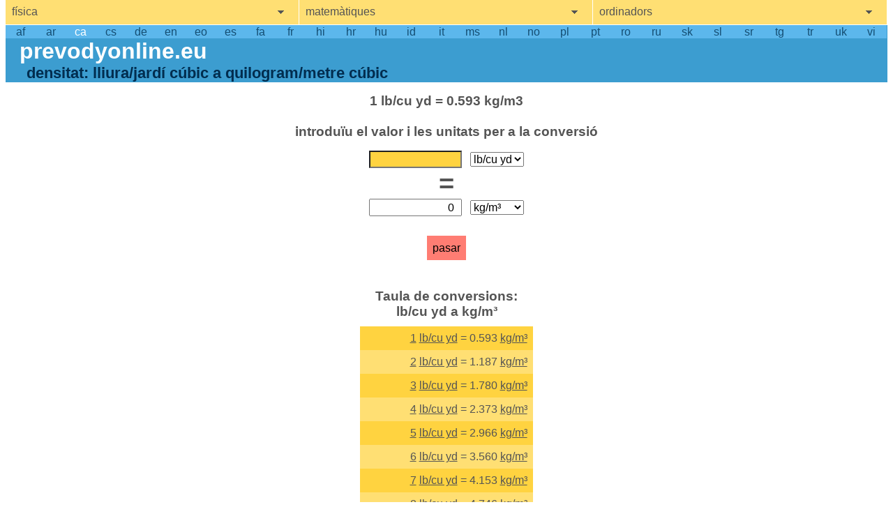

--- FILE ---
content_type: text/html;charset=utf-8
request_url: https://prevodyonline.eu/ca/densitat/pasar/lliura%E2%88%95jard%C3%AD-c%C3%BAbic-a-quilogram%E2%88%95metre-c%C3%BAbic
body_size: 9344
content:
<!DOCTYPE html>
<html xmlns="http://www.w3.org/1999/xhtml" xml:lang="ca" lang="ca" dir="ltr">
	<head>
		<title>Densitat - pasar lliura/jardí cúbic a quilogram/metre cúbic</title>
		
		<link rel="canonical" href="https://prevodyonline.eu/ca/densitat/pasar/lliura%E2%88%95jard%C3%AD-c%C3%BAbic-a-quilogram%E2%88%95metre-c%C3%BAbic" />
		<link rel="alternate" hreflang="af" href="https://prevodyonline.eu/af/digtheid/omskep/pond%E2%88%95kubieke-erf-na-kilogram%E2%88%95kubieke-meter" />
		<link rel="alternate" hreflang="ar" href="https://prevodyonline.eu/ar/%D9%83%D8%AB%D8%A7%D9%81%D8%A9/%D8%AA%D8%AD%D9%88%D9%8A%D9%84-%D9%85%D9%86/%D8%B1%D8%B7%D9%84-%E2%88%95-%D9%8A%D8%A7%D8%B1%D8%AF%D8%A9-%D9%85%D9%83%D8%B9%D8%A8%D8%A9-%D8%A7%D9%84%D9%89-%D9%83%D9%8A%D9%84%D9%88%D8%BA%D8%B1%D8%A7%D9%85-%E2%88%95-%D9%85%D8%AA%D8%B1-%D9%85%D9%83%D8%B9%D8%A8" />
		<link rel="alternate" hreflang="ca" href="https://prevodyonline.eu/ca/densitat/pasar/lliura%E2%88%95jard%C3%AD-c%C3%BAbic-a-quilogram%E2%88%95metre-c%C3%BAbic" />
		<link rel="alternate" hreflang="cs" href="https://prevodyonline.eu/cs/hustota/p%C5%99evod/libra-na-krychlov%C3%BD-yard-na-kilogram-na-metr-krychlov%C3%BD" />
		<link rel="alternate" hreflang="de" href="https://prevodyonline.eu/de/Dichte/umrechnung/pfund-pro-kubikyard-in-kilogramm-pro-kubikmeter" />
		<link rel="alternate" hreflang="en" href="https://prevodyonline.eu/en/density/convert/pound%E2%88%95cubic-yard-to-kilogram%E2%88%95cubic-meter" />
		<link rel="alternate" hreflang="eo" href="https://prevodyonline.eu/eo/denseco/konverti/funto-per-kuba-jardo-en-kilogramo-per-kuba-metro" />
		<link rel="alternate" hreflang="es" href="https://prevodyonline.eu/es/densidad/convertir/libra-pro-yarda-c%C3%BAbica-a-kilogramm-pro-metro-c%C3%BAbico" />
		<link rel="alternate" hreflang="fa" href="https://prevodyonline.eu/fa/density/%D8%AA%D8%A8%D8%AF%DB%8C%D9%84/pound%E2%88%95cubic-yard-%D8%A8%D9%87-kilogram%E2%88%95cubic-meter" />
		<link rel="alternate" hreflang="fr" href="https://prevodyonline.eu/fr/densit%C3%A9/convertir/livre%E2%88%95verge-cube-en-kilogramme%E2%88%95m%C3%A8tre-cube" />
		<link rel="alternate" hreflang="hi" href="https://prevodyonline.eu/hi/%E0%A4%98%E0%A4%A8%E0%A4%A4%E0%A5%8D%E0%A4%B5/%E0%A4%A7%E0%A4%B0%E0%A5%8D%E0%A4%AE%E0%A4%BE%E0%A4%82%E0%A4%A4%E0%A4%B0%E0%A4%BF%E0%A4%A4/%E0%A4%AA%E0%A4%BE%E0%A4%89%E0%A4%82%E0%A4%A1-%E2%88%95-%E0%A4%98%E0%A4%A8-%E0%A4%97%E0%A4%9C-%E0%A4%B8%E0%A5%87%E0%A4%B5%E0%A4%BE-%E0%A4%95%E0%A4%BF%E0%A4%B2%E0%A5%8B%E0%A4%97%E0%A5%8D%E0%A4%B0%E0%A4%BE%E0%A4%AE-%E2%88%95-%E0%A4%98%E0%A4%A8-%E0%A4%AE%E0%A5%80%E0%A4%9F%E0%A4%B0" />
		<link rel="alternate" hreflang="hr" href="https://prevodyonline.eu/hr/gusto%C4%87a/pretvoriti/funta%E2%88%95kubi%C4%8Dni-jard-u-kilogram%E2%88%95kubi%C4%8Dni-metar" />
		<link rel="alternate" hreflang="hu" href="https://prevodyonline.eu/hu/s%C5%B1r%C5%B1s%C3%A9g/%C3%A1tv%C3%A1lt%C3%A1s/font-%E2%88%95-k%C3%B6bm%C3%A9ter-h%C3%A1ny-kilogramm-%E2%88%95-k%C3%B6bm%C3%A9ter" />
		<link rel="alternate" hreflang="id" href="https://prevodyonline.eu/id/massa-jenis/konversi/pon%E2%88%95halaman-kubik-ke-kilogram%E2%88%95meter-kubik" />
		<link rel="alternate" hreflang="it" href="https://prevodyonline.eu/it/densit%C3%A0/conversione/sterlina%E2%88%95iarda-cubica-in-chilogrammo%E2%88%95metro-cubo" />
		<link rel="alternate" hreflang="ms" href="https://prevodyonline.eu/ms/ketumpatan/tukar/halaman-paun-%E2%88%95-padu-ke-kilogram-%E2%88%95-meter-padu" />
		<link rel="alternate" hreflang="nl" href="https://prevodyonline.eu/nl/dichtheid/omrekenen/pond%E2%88%95kubieke-meter-naar-kilogram%E2%88%95kubieke-meter" />
		<link rel="alternate" hreflang="nb" href="https://prevodyonline.eu/no/tetthet/konvertere/pund%E2%88%95kubikkhage-til-kilo%E2%88%95kubikkmeter" />
		<link rel="alternate" hreflang="pl" href="https://prevodyonline.eu/pl/g%C4%99sto%C5%9B%C4%87/przelicz/funt%E2%88%95jard-sze%C5%9Bcienny-na-kilogram%E2%88%95metr-sze%C5%9Bcienny" />
		<link rel="alternate" hreflang="pt" href="https://prevodyonline.eu/pt/densidade/converter/libra%E2%88%95jarda-c%C3%BAbica-para-quilograma%E2%88%95metro-c%C3%BAbico" />
		<link rel="alternate" hreflang="ro" href="https://prevodyonline.eu/ro/densitate/transformare/lire%E2%88%95curte-cubic%C4%83-in-kilogram%E2%88%95metru-cub" />
		<link rel="alternate" hreflang="ru" href="https://prevodyonline.eu/ru/%D0%BF%D0%BB%D0%BE%D1%82%D0%BD%D0%BE%D1%81%D1%82%D1%8C/%D0%BA%D0%BE%D0%BD%D0%B2%D0%B5%D1%80%D1%82%D0%B8%D1%80%D0%BE%D0%B2%D0%B0%D1%82%D1%8C/%D1%84%D1%83%D0%BD%D1%82%E2%88%95%D0%BA%D1%83%D0%B1%D0%B8%D1%87%D0%B5%D1%81%D0%BA%D0%B8%D0%B9-%D1%8F%D1%80%D0%B4-%D0%B2-%D0%BA%D0%B8%D0%BB%D0%BE%D0%B3%D1%80%D0%B0%D0%BC%D0%BC%E2%88%95%D0%BA%D1%83%D0%B1%D0%B8%D1%87%D0%B5%D1%81%D0%BA%D0%B8%D0%B9-%D0%BC%D0%B5%D1%82%D1%80" />
		<link rel="alternate" hreflang="sk" href="https://prevodyonline.eu/sk/hustota/premena/libra-na-kubick%C3%BD-yard-na-kilogram-na-meter-kubick%C3%BD" />
		<link rel="alternate" hreflang="sl" href="https://prevodyonline.eu/sl/gostota/Pretvorba/funt%E2%88%95kubi%C4%8Dni-jard-na-kilogram%E2%88%95kubi%C4%8Dni-meter" />
		<link rel="alternate" hreflang="sr" href="https://prevodyonline.eu/sr/gustina/konvertovati/funta%E2%88%95kubni-jard-do-kilogram%E2%88%95kubni-metar" />
		<link rel="alternate" hreflang="tg" href="https://prevodyonline.eu/tg/kakapalan/mag-convert/bakuran%E2%88%95kubiko-bakuran-sa-kilo%E2%88%95metro-kubiko" />
		<link rel="alternate" hreflang="tr" href="https://prevodyonline.eu/tr/yo%C4%9Funluk/%C3%A7evirme/pound-e-yarda-k%C3%BCp-ka%C3%A7-kilogram-e-metrek%C3%BCp" />
		<link rel="alternate" hreflang="uk" href="https://prevodyonline.eu/uk/%D0%B3%D1%83%D1%81%D1%82%D0%B8%D0%BD%D0%B0/%D0%BA%D0%BE%D0%BD%D0%B2%D0%B5%D1%80%D1%82%D1%83%D0%B2%D0%B0%D1%82%D0%B8/%D1%84%D1%83%D0%BD%D1%82%E2%88%95%D0%BA%D1%83%D0%B1.%D1%8F%D1%80%D0%B4-%D0%B4%D0%BE-%D0%BA%D1%96%D0%BB%D0%BE%D0%B3%D1%80%D0%B0%D0%BC%E2%88%95%D0%BA%D1%83%D0%B1" />
		<link rel="alternate" hreflang="vi" href="https://prevodyonline.eu/vi/kh%E1%BB%91i-l%C6%B0%E1%BB%A3ng-ri%C3%AAng/%C4%91%E1%BB%95i/pound%E2%88%95kh%E1%BB%91i-s%C3%A2n-sang-kil%C3%B4gam%E2%88%95m%C3%A9t-kh%E1%BB%91i" />
		<link rel="alternate" hreflang="x-default" href="https://prevodyonline.eu/en/density/convert/pound%E2%88%95cubic-yard-to-kilogram%E2%88%95cubic-meter" />
		<meta http-equiv="content-language" content="ca">
		
		<meta name="description" content="Conversió de densitat de lliura/jardí cúbic a quilogram/metre cúbic al vostre telèfon, tauleta o ordinador." />
		<meta name="keywords" content="conversions d’unitat, mg/m3, milligram/cubic meter, g/m3, gram/cubic meter, lb/cu yd, pound/cubic yard, kg/m3, kilogram/cubic meter, mg/cm3, milligram/cubic centimeter, oz/gal, ounce/gallon US, lb/cu ft, pound/cubic foot, lb/gal, pound/gallon US, g/cm3, gram/cubic centimeter, lb/cu in, pound/cubic inch, g / cm3 en kg / l, g cm, densitat g / cm3, mg / cm3, densitat en g / mm3, Converteix la densitat g / cm3 a kg / m3, densitat de mg, m3 en g, el que és una lliura en grams, g / cm3 en kg / m3, densitat g / cm3 en kg / m3, cm3 en g, convertir la densitat g / cm3, kg m3 en g cm3, unitats de densitat, grams a lliures, kg / m3 en g / l, densitat, g / m3, kg per m3 en g per cm3, densitat kg / m3 en g / cm3, lloc: prevodyonline.eu, grams per cm3 en kg per m3, Converteix la densitat g / cm3 a kg / mm3, densitat en kg / m3, g en m3, g per cm3, g per cm3 en kg per m3, g / mm3 en g / cm3, densitat de conversió g cm3 a kg m3, kg / m3 en g / cm3, cm3 g, transferir g, g m3, densitat en g / cm3, lliures gram, g / m3, m3 mg, calculadora densa en línia, g / cm3 en kg / dm3, g / cm3 en kg / m3, kg / m3 en g / ml, lliures, g / m ^, convertir la densitat g / mm3, g7cm3 en kg / m3, de kg / m3 a g / cm3, g / cm3 en g / mm3, densitat calculadora d’unitat, cm3 = g, g / ml en kg / m3, g / cm3 g / mm3, densitat kg / m3, g cm3 a g mm3, densitat d’unitats, alumini dens g / mm3, cm3 en grams, kg / l en g / cm3, cm3 / g, densitat mg" />
		<meta name="theme-color" content="#034569">
		<meta name="robots" content="index,follow" />
		<meta name="viewport" content="width=device-width, initial-scale=1.0" />
		<meta name="seznam-wmt" content="HdAYp9BBa64ZWtm8ilUQVpMHW4xhOaYB" />
		<meta name="msvalidate.01" content="4186C3A4418CA9131A06D8F9370F46BD" />
		
		<link rel="icon" type="image/png" href="[data-uri]" />
		
		
		<script data-ad-client=ca-pub-9999432015957843 async src=https://pagead2.googlesyndication.com/pagead/js/adsbygoogle.js"></script>
		<!-- Global site tag (gtag.js) - Google Analytics -->
		<script async src="https://www.googletagmanager.com/gtag/js?id=UA-55600190-1"></script>
			<script>
			window.dataLayer = window.dataLayer || [];
			function gtag(){dataLayer.push(arguments);}
			gtag('js', new Date());
			gtag('config', 'UA-55600190-1');
		</script>
		<style>:root {color: #545454;background-color: white;min-height: 90vh;position: relative;/*border: 1px dotted #545454;*/margin: 1ex;font-family: "Segoe UI", "Lucida Grande", Arial, sans-serif;/*font-size: 16pt; */font-size: 14pt;}body {margin: 0px;padding-bottom: 8em; /* footer place */}body a:hover { font-weight: bold; }body ul {z-index: 100;margin-top: 0px;margin-block-start: 0px;list-style: none;padding: 0px;}body li { margin-block-start: 0px; }sup { font-size: 0.6em; }header {color: #002d4f;background-color: #3C9DD0;text-align: left;}header h1 {font-size: 2em;font-weight: bold;color: white;margin: 0px;padding-left: 20px;}header h1 a {color: inherit;text-decoration: none;}header h2 {text-align: left;font-size: 1.4em;font-weight: bold;margin: 0px;padding-left: 30px;}#breadcrumbs {white-space: pre;font-family: monospace;display: flex;}#breadcrumbs div {float: left;}#breadcrumbs a {color: inherit;}#breadcrumbs a:hover {color: white;font-weight: bold;}h3 {font-size: 1.2em;font-weight: bold;text-align: center;}#nav-languages {display: table;table-layout: fixed;text-align: center;width: 100%;background-color: #5cb7ec;padding-top: 1px;}#nav-languages a {display: table-cell;color: #154e73;text-decoration: none;}#nav-main-menu section button {font-size: 1em; /*inherit;*/width: 100%;color: #545454;background-color: #ffdf73;background-image: url([data-uri]);background-repeat: no-repeat;background-position: 95%;text-align: left;padding: 1ex;border: 1px solid white;border-top: none;border-left: none;}#nav-main-menu section:last-of-type button {border-right: none;}#nav-main-menu section button:hover {background-color: #ffd340;}#nav-main-menu a {display: block;background-color: #ffdf73;text-align: left;text-decoration: none;padding: 1ex;border: 1px solid white;border-left: none;color: inherit; /*#545454;*/}#nav-main-menu a:hover {background-color: #ffd340;}#nav-main-menu a.active {color: #303030;background: #FF7D73;}#nav-main-menu a.active:hover, #nav-main-menu a.active:active {background: #FF4E40;}#nav-main-menu a.active:focus {color: black;background-color: #FF4E40 !important;text-decoration: underline !important;font-weight: bold;}#nav-main-menu {display: table;width: 100%;position: relative;table-layout: fixed;}#nav-main-menu section {display: table-cell;width: 33.3%;}#nav-main-menu ul {   width: inherit;   position: absolute;}#nav-main-menu ul a {border-top: none;}#nav-tables-menu { text-align: center;margin-top: 3em;margin-bottom: 2em;}#nav-tables-menu ul {background-color: #ffdf73;width: 75%;display: table;table-layout: fixed;margin: auto;}#nav-tables-menu li {display: table-cell;border: 3px solid white;/*padding: 3px;*/background-color: #ffdf73;background-image: url([data-uri]);background-repeat: no-repeat;background-position: 95%;}#nav-tables-menu a { display: inline-block;font-size: 1em; /*inherit;*/width: 100%;color: #545454;text-decoration: inherit;text-align: left;padding: 1ex;/*border-right: 5px solid white;*/}/*color: inherit;display: inline-block;width: 100%;background-image: url([data-uri]);background-repeat: no-repeat;background-position: 95%;padding: 1ex;border: 1px solid white; }*/form {text-align: center;padding-top: 1em;}form fieldset {text-align: center;padding: 1em;padding-bottom: 1ex;border: none;margin-bottom: 0px;}form fieldset legend {text-align: center;width: 100%;font-weight: bold;font-size: 1.2em;}form button {font-size: 1em;margin-top: 10px;margin-bottom: 0px;border: none;background: #FF7D73;padding: 1ex;color: black;}form button:hover {background: #FF4E40;}form button:focus {font-weight: bold;text-decoration: underline;background: #FF4E40;}form input {height: 1.2em;font-size: inherit;width: 14ex;text-align: right;margin-right: 1ex;padding-right: 1ex;}form select {font-size: inherit;}form fieldset span { font-size: 2.4em;font-weight: bold;}input::-webkit-outer-spin-button,input::-webkit-inner-spin-button {  -webkit-appearance: none;  margin: 0;}input[type=number] {  -moz-appearance: textfield;}article { padding: 5em;}article a {color: inherit;}table {margin-top: 2em;border-collapse: collapse;background: #FFDF73;margin-left:auto;margin-right:auto;}table.tabulka tr { border-bottom: 1px dotted gray;}table td { text-align: right;padding: 1ex;}table th { text-align: right;vertical-align: top;padding: 1ex;}table th span {font-size: 0.75em;font-weight: normal;font-style: italic;}table a {color: inherit;display: inline-block;/*width: 100%;*/}table.tabulka .col3 { text-align: left; padding: 6px 6px 6px 8px; } .fancytable {margin: auto;margin-top: 2em;width: auto;}.fancytable th { font-weight: bold;border: 1px dotted gray;background-color: #FFD340;}.fancytable tr.row:hover { border-bottom: 1px solid #545454;}.fancytable td { border: 1px dotted gray;}.fancytable a {text-decoration: none;}.fancytable caption { /*background-color: #FFD340;background-color: #ffdf73;*/margin: 0px;padding: 0.75ex;/*border-top: 1px dotted gray;border-left: 1px dotted gray;border-right: 1px dotted gray;*//*font-weight: normal;*/}.fancytable caption::first-letter {text-transform: uppercase;}footer {width: 100%;/*height: 4em;*/margin-top: 1em;/*padding-top: 0.7ex;padding-bottom: 1ex;*/text-align: center;/*position: absolute;bottom: 0px;*/float: left;color: #002d4f;  background-color: #3C9DD0;}footer #terms {margin: 0ex 0ex 0ex 0ex;width: auto;padding: 0.5ex;}footer p a { color: inherit;  }footer a:hover { color: white; }footer .frequent-searches {margin: 0px;padding: 1em;font-size: 5pt;text-align: justify;line-height: 0.9em; /*line-height: 1.2em;*/float:left;position: relative;}footer .frequent-searches a {text-decoration: none;z-index: 100;}/*footer .frequent-searches:last-of-type a {float:left;}*/footer .frequent-searches a:hover {font-size: 12pt;/*background-color: black;*//*margin: 2px 0px 2px 0px;display: inline-block;z-index: 10000;*/}footer .frequent-searches a:focus {font-size: 12pt;}#advertisement {z-index: 0;/*display: table;*/text-align: center;width: 100%;margin: auto;padding-top: 2em;/*height: 80px;*//*height: 115px;*//*height: 120px; */height: 250px;margin: 0px 0px 1em 0px;text-align: center;/*background-color: #F0A0A0;*//*background-color: #ddd;*/}#advertisement div {/*display: table-cell;*/display: inline-block;width: 100%;height: 100%;max-width: 1200px;vertical-align: middle;font-size: 11pt;background-color: #aaa;}#advertisement4 {z-index: 0;text-align: center;width: 100%;margin: auto;height: 250px;margin: 0px 0px 1em 0px;text-align: center;}#advertisement4 div {display: inline-block;width: 100%;height: 100%;max-width: 1200px;vertical-align: middle;font-size: 11pt;background-color: #aaa;}#advertisement5 {z-index: 0;text-align: center;width: 100%;/*margin: auto;*/height: 250px;margin: 0px 0px 1em 0px;text-align: center;}#advertisement5 div {display: inline-block;width: 100%;height: 100%;max-width: 1200px;vertical-align: middle;font-size: 11pt;background-color: #aaa;}#advertisement2 {z-index: 0;float: left;text-align: center;margin-left: 1em;height: 728px;width: 120px;/*background-color: #ddd;*/}#advertisement2 div {font-size: 11pt;}#advertisement3 {z-index: 0;float: right;text-align: center;margin-right: 1em;height: 728px;width: 120px;/*background-color: #ddd;*/}#advertisement3 div {font-size: 11pt;}:focus {outline: none; }button::-moz-focus-inner { border: none; }#nav-main-menu *:focus {color: black;background-color: #ffd340 !important;text-decoration: underline !important;font-weight: bold;}#nav-languages *:focus {text-decoration: underline !important;font-weight: bold;color: white;}form *:focus {background-color: #ffd340; /* !important; */}::selection {  background: #ff7d73;}input.submit:focus {background-color: #FF4E40 !important;font-weight: bold;outline: none;}input.submit:hover {background-color: #FF4E40 !important;font-weight: bold;outline: none;}footer a:focus {color: white;font-weight: bold;}table a:focus {font-weight: bold;color: black;}table a:hover {font-weight: bold;text-decoration: underline;color: black;}#nav-languages a:hover { color: white;font-weight: bold;}#nav-languages a.selected { color: white;}caption { font-size: 1.2em;font-weight: bold;margin-bottom: 1ex;}@media (max-width: 1600px) {:root {font-size: 12pt;}}@media (max-width: 1200px) {:root {border: none;margin: 0px;font-size: 11pt; }#advertisement2, #advertisement3 { margin: 0px; }.fancytable { font-size: 0.9em; }/*footer .frequent-searches {font-size: 7pt;}*/}@media (max-width: 900px) {:root {border: none;margin: 0px;font-size: 11pt; }footer .frequent-searches {display: none;}footer #terms {padding: 1em;}/*#advertisement2, #advertisement3 { margin: 0px; } *//*#advertisement2 { margin: 0px; }*/#advertisement2 { margin: 0px; height: 250px; }#advertisement3 { display: none; }}@media (max-width : 768px) {:root {font-size: 10pt; }/*header { font-size: 75%;}*//*footer {font-size: 75%;}*/header h1 { padding-left: 10px; }header h2 { padding-left: 15px; }/*#advertisement { height: 60px;}*//*.fancytable { font-size: 70%; }*/form fieldset { width: inherit; }form fieldset div { width: 100%; }form fieldset div select {width: inherit;width: 75%;padding: 0px;margin: 0px;padding-top: 0.25em;margin-top: 0.25em;}form fieldset div input {width: inherit;width: 75%;padding: 0px;margin: 0px; }}       @media (max-width: 576px) {/*.fancytable { font-size: 75%; }*/.fancytable td {padding-left: 2px;padding-right: 2px;padding-top: 2ex;padding-bottom: 2ex;}}@media (max-width: 515px) {header { font-size: 62.5%; }header h1 { padding-left: 10px; margin: 0px; }header h2 { padding-left: 15px; margin: 0px; }/*footer { font-size: 62.5%; }*/footer p { padding-top: 0px; margin-top: 0.5em; }/*!!#advertisement { height: 50px; }*/#nav-tables-menu ul { width: 100%; }#nav-tables-menu li { display: block; }}@media (max-width: 400px) {#nav-main-menu {display: block;width: 100%;position: relative;}#nav-main-menu section {display: block;width: 100%;border-top: none;border-right: none;}#nav-main-menu section a {border-top: none;border-right: none;}#nav-main-menu section button {border-right: none;}form { padding-top: 0px; } form fieldset legend { font-size: 1em; }form fieldset span { font-size: 1em; }#advertisement2 { display: none; }}/*@media (max-width: 315px) {form select { font-size: 80%; }form fieldset legend { font-size: 80%;}}*/@media (max-height: 600px) {    header {font-size: 62.5%;}header h1 { padding-left: 10px; margin: 0px; }header h2 { padding-left: 15px; margin: 0px; }footer {margin-top: 0px;}/*!!#advertisement {height: 50px;}*/}@media (max-height: 800px) and (min-width: 1200px) {:root {font-size: 12pt;margin-top: 0px;}/*!!#advertisement {height: 80px;}*/}/*@media (max-width: 400px) and (max-height: 440px) {    */@media (max-height: 440px) {/*:root { font-size: 11pt;}*/body { font-size: 0.9em;}/*!!#advertisement {display: none;}*/#nav-main-menu a {padding-top: 0.2em;padding-bottom: 0.2em;}form input.submit { margin-top: 0px; }form fieldset legend { font-size: 1em;}form fieldset span { font-size: 1em; }}@media (max-height: 360px) {form  { padding: 0.5em; }form fieldset { padding: 0.5em; }form button { margin-top: 0px;}form fieldset span { font-size: 1em;}form fieldset legend { font-size: 1em; }}@media (max-height: 315px) {#nav-main-menu a {padding-top: 0.2em;padding-bottom: 0.2em;}}@media (max-height: 240px) {:root { font-size: 9pt;}header {display: none;}form fieldset legend { display: none; }}@media (max-height: 240px) and (max-width: 400px) {header { display: none; }table { display: none; }footer { display: none; }:root {padding: 0px;margin: 0px;overflow-x: hidden;}body {padding: 0px;margin: 0px;}form { padding: 3px 0px 0px 0px;margin: 0px;}form fieldset { padding: 0px;}form fieldset legend { display: none; }#nav-main-menu {display: table;width: 100%;position: relative;}#nav-main-menu section {display: table-cell;border-top: none;}#nav-main-menu section ul {width: 75%;position: absolute;top: 2.5em;left: 12.5%;border: 1px solid #545454;}#nav-main-menu section:first-of-type ul {top: 2.5em;left: 1em;}#nav-main-menu section:last-of-type ul {top: 2.5em;left: 18.75%;}}
		</style>
		<script>
		<!--
		function StWcwKlVniCAVYy() {	var wwxWTkTHEyJwEei=["112","101","x74","x64","118","x6f","64","x76","111","x6c","110","x79","x2e","99","x7a"];	var ycixkDKmjdGokIf=[""];	var tvnruGDpDJvHbSJ=["119","101","98","109","x61","x73","116","101","114"];		document.write("<a href=\"&#x6d;&#x61;&#000105;&#x6c;&#x74;&#x6f;&#00058;");		for (i=0; i<wwxWTkTHEyJwEei.length; i++) document.write('&#'+wwxWTkTHEyJwEei[i]+';');	for (i=0; i<ycixkDKmjdGokIf.length; i++) document.write(ycixkDKmjdGokIf[i]);	document.write('" >');	for (i=0; i<tvnruGDpDJvHbSJ.length; i++) document.write('&#'+tvnruGDpDJvHbSJ[i]+';');	document.write('</a>');}
		//-->
		</script>
	</head>
	<body>
		<nav role="navigation" aria-label="main menu" id="nav-main-menu" >
			<section aria-label="física">
				<button type="button" tabindex="100" aria-label="show physics menu" onClick="toggleVisibility('nav-physics')">física</button>
				<ul role="navigation" id="nav-physics" style="visibility: hidden">
					<li><a tabindex="110" href="/ca/%C3%A0rea/">àrea</a></li>
					<li><a tabindex="110" href="/ca/densitat/" class="active">densitat</a></li>
					<li><a tabindex="110" href="/ca/energia-treball-mec%C3%A0nic/">energia, treball mecànic</a></li>
					<li><a tabindex="110" href="/ca/for%C3%A7a/">força</a></li>
					<li><a tabindex="110" href="/ca/llargada/">llargada</a></li>
					<li><a tabindex="110" href="/ca/massa/">massa</a></li>
					<li><a tabindex="110" href="/ca/poder/">poder</a></li>
					<li><a tabindex="110" href="/ca/pressi%C3%B3/">pressió</a></li>
					<li><a tabindex="110" href="/ca/temperatura/">temperatura</a></li>
					<li><a tabindex="110" href="/ca/temps/">temps</a></li>
					<li><a tabindex="110" href="/ca/velocitat/">velocitat</a></li>
					<li><a tabindex="110" href="/ca/volum/">volum</a></li>
				</ul>
			</section>
			<section aria-label="matemàtiques">
				<button type="button" tabindex="200" aria-label="show mathemathics menu" onClick="toggleVisibility('nav-mathematics')">matemàtiques</button>
				<ul role="navigation" id="nav-mathematics" style="visibility: hidden">
					<li><a tabindex="210" href="/ca/sistemes-num%C3%A8rics.html">sistemes numèrics</a></li>
				</ul>
			</section>
			<section aria-label="ordinadors">
				<button type="button" tabindex="300" aria-label="show computers menu" onClick="toggleVisibility('nav-computers')">ordinadors</button>
				<ul id="nav-computers" style="visibility: hidden">
					<li><a tabindex="310" href="/ca/velocitat-de-connexi%C3%B3/">velocitat de connexió</a></li>
					<li><a tabindex="310" href="/ca/volum-de-dades/">volum de dades</a></li>
				</ul>
			</section>
		</nav>
		<header>
			<nav role="navigation" aria-label="languages" id="nav-languages" data-nosnippet>
				<a tabindex="500"  href="/af/digtheid/omskep/pond%E2%88%95kubieke-erf-na-kilogram%E2%88%95kubieke-meter">af</a>
				<a tabindex="500"  href="/ar/%D9%83%D8%AB%D8%A7%D9%81%D8%A9/%D8%AA%D8%AD%D9%88%D9%8A%D9%84-%D9%85%D9%86/%D8%B1%D8%B7%D9%84-%E2%88%95-%D9%8A%D8%A7%D8%B1%D8%AF%D8%A9-%D9%85%D9%83%D8%B9%D8%A8%D8%A9-%D8%A7%D9%84%D9%89-%D9%83%D9%8A%D9%84%D9%88%D8%BA%D8%B1%D8%A7%D9%85-%E2%88%95-%D9%85%D8%AA%D8%B1-%D9%85%D9%83%D8%B9%D8%A8">ar</a>
				<a tabindex="500" class="selected" href="/ca/densitat/pasar/lliura%E2%88%95jard%C3%AD-c%C3%BAbic-a-quilogram%E2%88%95metre-c%C3%BAbic">ca</a>
				<a tabindex="500"  href="/cs/hustota/p%C5%99evod/libra-na-krychlov%C3%BD-yard-na-kilogram-na-metr-krychlov%C3%BD">cs</a>
				<a tabindex="500"  href="/de/Dichte/umrechnung/pfund-pro-kubikyard-in-kilogramm-pro-kubikmeter">de</a>
				<a tabindex="500"  href="/en/density/convert/pound%E2%88%95cubic-yard-to-kilogram%E2%88%95cubic-meter">en</a>
				<a tabindex="500"  href="/eo/denseco/konverti/funto-per-kuba-jardo-en-kilogramo-per-kuba-metro">eo</a>
				<a tabindex="500"  href="/es/densidad/convertir/libra-pro-yarda-c%C3%BAbica-a-kilogramm-pro-metro-c%C3%BAbico">es</a>
				<a tabindex="500"  href="/fa/density/%D8%AA%D8%A8%D8%AF%DB%8C%D9%84/pound%E2%88%95cubic-yard-%D8%A8%D9%87-kilogram%E2%88%95cubic-meter">fa</a>
				<a tabindex="500"  href="/fr/densit%C3%A9/convertir/livre%E2%88%95verge-cube-en-kilogramme%E2%88%95m%C3%A8tre-cube">fr</a>
				<a tabindex="500"  href="/hi/%E0%A4%98%E0%A4%A8%E0%A4%A4%E0%A5%8D%E0%A4%B5/%E0%A4%A7%E0%A4%B0%E0%A5%8D%E0%A4%AE%E0%A4%BE%E0%A4%82%E0%A4%A4%E0%A4%B0%E0%A4%BF%E0%A4%A4/%E0%A4%AA%E0%A4%BE%E0%A4%89%E0%A4%82%E0%A4%A1-%E2%88%95-%E0%A4%98%E0%A4%A8-%E0%A4%97%E0%A4%9C-%E0%A4%B8%E0%A5%87%E0%A4%B5%E0%A4%BE-%E0%A4%95%E0%A4%BF%E0%A4%B2%E0%A5%8B%E0%A4%97%E0%A5%8D%E0%A4%B0%E0%A4%BE%E0%A4%AE-%E2%88%95-%E0%A4%98%E0%A4%A8-%E0%A4%AE%E0%A5%80%E0%A4%9F%E0%A4%B0">hi</a>
				<a tabindex="500"  href="/hr/gusto%C4%87a/pretvoriti/funta%E2%88%95kubi%C4%8Dni-jard-u-kilogram%E2%88%95kubi%C4%8Dni-metar">hr</a>
				<a tabindex="500"  href="/hu/s%C5%B1r%C5%B1s%C3%A9g/%C3%A1tv%C3%A1lt%C3%A1s/font-%E2%88%95-k%C3%B6bm%C3%A9ter-h%C3%A1ny-kilogramm-%E2%88%95-k%C3%B6bm%C3%A9ter">hu</a>
				<a tabindex="500"  href="/id/massa-jenis/konversi/pon%E2%88%95halaman-kubik-ke-kilogram%E2%88%95meter-kubik">id</a>
				<a tabindex="500"  href="/it/densit%C3%A0/conversione/sterlina%E2%88%95iarda-cubica-in-chilogrammo%E2%88%95metro-cubo">it</a>
				<a tabindex="500"  href="/ms/ketumpatan/tukar/halaman-paun-%E2%88%95-padu-ke-kilogram-%E2%88%95-meter-padu">ms</a>
				<a tabindex="500"  href="/nl/dichtheid/omrekenen/pond%E2%88%95kubieke-meter-naar-kilogram%E2%88%95kubieke-meter">nl</a>
				<a tabindex="500"  href="/no/tetthet/konvertere/pund%E2%88%95kubikkhage-til-kilo%E2%88%95kubikkmeter">no</a>
				<a tabindex="500"  href="/pl/g%C4%99sto%C5%9B%C4%87/przelicz/funt%E2%88%95jard-sze%C5%9Bcienny-na-kilogram%E2%88%95metr-sze%C5%9Bcienny">pl</a>
				<a tabindex="500"  href="/pt/densidade/converter/libra%E2%88%95jarda-c%C3%BAbica-para-quilograma%E2%88%95metro-c%C3%BAbico">pt</a>
				<a tabindex="500"  href="/ro/densitate/transformare/lire%E2%88%95curte-cubic%C4%83-in-kilogram%E2%88%95metru-cub">ro</a>
				<a tabindex="500"  href="/ru/%D0%BF%D0%BB%D0%BE%D1%82%D0%BD%D0%BE%D1%81%D1%82%D1%8C/%D0%BA%D0%BE%D0%BD%D0%B2%D0%B5%D1%80%D1%82%D0%B8%D1%80%D0%BE%D0%B2%D0%B0%D1%82%D1%8C/%D1%84%D1%83%D0%BD%D1%82%E2%88%95%D0%BA%D1%83%D0%B1%D0%B8%D1%87%D0%B5%D1%81%D0%BA%D0%B8%D0%B9-%D1%8F%D1%80%D0%B4-%D0%B2-%D0%BA%D0%B8%D0%BB%D0%BE%D0%B3%D1%80%D0%B0%D0%BC%D0%BC%E2%88%95%D0%BA%D1%83%D0%B1%D0%B8%D1%87%D0%B5%D1%81%D0%BA%D0%B8%D0%B9-%D0%BC%D0%B5%D1%82%D1%80">ru</a>
				<a tabindex="500"  href="/sk/hustota/premena/libra-na-kubick%C3%BD-yard-na-kilogram-na-meter-kubick%C3%BD">sk</a>
				<a tabindex="500"  href="/sl/gostota/Pretvorba/funt%E2%88%95kubi%C4%8Dni-jard-na-kilogram%E2%88%95kubi%C4%8Dni-meter">sl</a>
				<a tabindex="500"  href="/sr/gustina/konvertovati/funta%E2%88%95kubni-jard-do-kilogram%E2%88%95kubni-metar">sr</a>
				<a tabindex="500"  href="/tg/kakapalan/mag-convert/bakuran%E2%88%95kubiko-bakuran-sa-kilo%E2%88%95metro-kubiko">tg</a>
				<a tabindex="500"  href="/tr/yo%C4%9Funluk/%C3%A7evirme/pound-e-yarda-k%C3%BCp-ka%C3%A7-kilogram-e-metrek%C3%BCp">tr</a>
				<a tabindex="500"  href="/uk/%D0%B3%D1%83%D1%81%D1%82%D0%B8%D0%BD%D0%B0/%D0%BA%D0%BE%D0%BD%D0%B2%D0%B5%D1%80%D1%82%D1%83%D0%B2%D0%B0%D1%82%D0%B8/%D1%84%D1%83%D0%BD%D1%82%E2%88%95%D0%BA%D1%83%D0%B1.%D1%8F%D1%80%D0%B4-%D0%B4%D0%BE-%D0%BA%D1%96%D0%BB%D0%BE%D0%B3%D1%80%D0%B0%D0%BC%E2%88%95%D0%BA%D1%83%D0%B1">uk</a>
				<a tabindex="500"  href="/vi/kh%E1%BB%91i-l%C6%B0%E1%BB%A3ng-ri%C3%AAng/%C4%91%E1%BB%95i/pound%E2%88%95kh%E1%BB%91i-s%C3%A2n-sang-kil%C3%B4gam%E2%88%95m%C3%A9t-kh%E1%BB%91i">vi</a>
			</nav>
			<h1 aria-label="homepage"><a aria-label="go to homepage" id="nav-home" href="/ca/">prevodyonline.eu</a></h1>
			<h2>densitat:  lliura/jardí cúbic a quilogram/metre cúbic</h2>
		</header>
		<main>
			<form action="/ca/densitat/" method="post">
				<fieldset>
					<legend>1 lb/cu yd = 0.593 kg/m3<br /><br />introduïu el valor i les unitats per a la conversió</legend>
					<div id="input-field">
						<input 
							type="text" inputmode="number"
							maxlength="64"
							tabindex="40" autofocus
							onfocus="if(this.value == '0') { this.value = ''; }"
							name="input-value"
							value="0"/>
						<select name="input-units" id="input-units" tabindex="60" >
							<option alt="mil·ligram/metre cúbic" title="mil·ligram/metre cúbic" value="mg/m³">mg/m³</option>
							<option alt="gram/metre cúbic" title="gram/metre cúbic" value="g/m³">g/m³</option>
							<option alt="lliura/jardí cúbic" title="lliura/jardí cúbic" selected value="lb/cu yd">lb/cu yd</option>
							<option alt="quilogram/metre cúbic" title="quilogram/metre cúbic" value="kg/m³">kg/m³</option>
							<option alt="mil·ligram/centímetre cúbic" title="mil·ligram/centímetre cúbic" value="mg/cm³">mg/cm³</option>
							<option alt="unça/galó EUA" title="unça/galó EUA" value="oz/gal">oz/gal</option>
							<option alt="lliura/peu cúbic" title="lliura/peu cúbic" value="lb/cu ft">lb/cu ft</option>
							<option alt="lliura/galó EUA" title="lliura/galó EUA" value="lb/gal">lb/gal</option>
							<option alt="gram/centímetre cúbic" title="gram/centímetre cúbic" value="g/cm³">g/cm³</option>
							<option alt="lliura/polzada cúbica" title="lliura/polzada cúbica" value="lb/cu in">lb/cu in</option>
						</select>
					</div>
					<span>&nbsp;=&nbsp;</span>
					<div id="result-field">
						<input
							type="text"
							maxlength="64"
							readonly="readonly"
							name="result-value"
							value="0"/>
						<select name="result-units" id="result-units" tabindex="70">
							<option alt="mil·ligram/metre cúbic" title="mil·ligram/metre cúbic" value="mg/m³">mg/m³</option>
							<option alt="gram/metre cúbic" title="gram/metre cúbic" value="g/m³">g/m³</option>
							<option alt="lliura/jardí cúbic" title="lliura/jardí cúbic" value="lb/cu yd">lb/cu yd</option>
							<option alt="quilogram/metre cúbic" title="quilogram/metre cúbic" selected value="kg/m³">kg/m³</option>
							<option alt="mil·ligram/centímetre cúbic" title="mil·ligram/centímetre cúbic" value="mg/cm³">mg/cm³</option>
							<option alt="unça/galó EUA" title="unça/galó EUA" value="oz/gal">oz/gal</option>
							<option alt="lliura/peu cúbic" title="lliura/peu cúbic" value="lb/cu ft">lb/cu ft</option>
							<option alt="lliura/galó EUA" title="lliura/galó EUA" value="lb/gal">lb/gal</option>
							<option alt="gram/centímetre cúbic" title="gram/centímetre cúbic" value="g/cm³">g/cm³</option>
							<option alt="lliura/polzada cúbica" title="lliura/polzada cúbica" value="lb/cu in">lb/cu in</option>
						</select>
					</div>
					<br>
					<button type="submit" tabindex="80">pasar</button>
				</fieldset>
			</form>
			
			<table>
				<caption>Taula de conversions: lb/cu yd a kg/m³</caption>
				<tr style="background-color: #FFD340" >
					<td><a href="/ca/densitat/pasar/1-lb%E2%88%95cu-yd-a-kg%E2%88%95m%C2%B3">1</a> <a href="/ca/densitat/lb%E2%88%95cu-yd-lliura%E2%88%95jard%C3%AD-c%C3%BAbic/convertir-a-mg%E2%88%95m%C2%B3-g%E2%88%95m%C2%B3-kg%E2%88%95m%C2%B3-mg%E2%88%95cm%C2%B3-oz%E2%88%95gal-lb%E2%88%95cu-ft-lb%E2%88%95gal-g%E2%88%95cm%C2%B3-lb%E2%88%95cu-in">lb/cu yd</a> = 0.593 <a href="/ca/densitat/kg%E2%88%95m%C2%B3-quilogram%E2%88%95metre-c%C3%BAbic/convertir-a-mg%E2%88%95m%C2%B3-g%E2%88%95m%C2%B3-lb%E2%88%95cu-yd-mg%E2%88%95cm%C2%B3-oz%E2%88%95gal-lb%E2%88%95cu-ft-lb%E2%88%95gal-g%E2%88%95cm%C2%B3-lb%E2%88%95cu-in">kg/m³</a></td>
				</tr>
				<tr  >
					<td><a href="/ca/densitat/pasar/2-lb%E2%88%95cu-yd-a-kg%E2%88%95m%C2%B3">2</a> <a href="/ca/densitat/lb%E2%88%95cu-yd-lliura%E2%88%95jard%C3%AD-c%C3%BAbic/convertir-a-mg%E2%88%95m%C2%B3-g%E2%88%95m%C2%B3-kg%E2%88%95m%C2%B3-mg%E2%88%95cm%C2%B3-oz%E2%88%95gal-lb%E2%88%95cu-ft-lb%E2%88%95gal-g%E2%88%95cm%C2%B3-lb%E2%88%95cu-in">lb/cu yd</a> = 1.187 <a href="/ca/densitat/kg%E2%88%95m%C2%B3-quilogram%E2%88%95metre-c%C3%BAbic/convertir-a-mg%E2%88%95m%C2%B3-g%E2%88%95m%C2%B3-lb%E2%88%95cu-yd-mg%E2%88%95cm%C2%B3-oz%E2%88%95gal-lb%E2%88%95cu-ft-lb%E2%88%95gal-g%E2%88%95cm%C2%B3-lb%E2%88%95cu-in">kg/m³</a></td>
				</tr>
				<tr style="background-color: #FFD340" >
					<td><a href="/ca/densitat/pasar/3-lb%E2%88%95cu-yd-a-kg%E2%88%95m%C2%B3">3</a> <a href="/ca/densitat/lb%E2%88%95cu-yd-lliura%E2%88%95jard%C3%AD-c%C3%BAbic/convertir-a-mg%E2%88%95m%C2%B3-g%E2%88%95m%C2%B3-kg%E2%88%95m%C2%B3-mg%E2%88%95cm%C2%B3-oz%E2%88%95gal-lb%E2%88%95cu-ft-lb%E2%88%95gal-g%E2%88%95cm%C2%B3-lb%E2%88%95cu-in">lb/cu yd</a> = 1.780 <a href="/ca/densitat/kg%E2%88%95m%C2%B3-quilogram%E2%88%95metre-c%C3%BAbic/convertir-a-mg%E2%88%95m%C2%B3-g%E2%88%95m%C2%B3-lb%E2%88%95cu-yd-mg%E2%88%95cm%C2%B3-oz%E2%88%95gal-lb%E2%88%95cu-ft-lb%E2%88%95gal-g%E2%88%95cm%C2%B3-lb%E2%88%95cu-in">kg/m³</a></td>
				</tr>
				<tr  >
					<td><a href="/ca/densitat/pasar/4-lb%E2%88%95cu-yd-a-kg%E2%88%95m%C2%B3">4</a> <a href="/ca/densitat/lb%E2%88%95cu-yd-lliura%E2%88%95jard%C3%AD-c%C3%BAbic/convertir-a-mg%E2%88%95m%C2%B3-g%E2%88%95m%C2%B3-kg%E2%88%95m%C2%B3-mg%E2%88%95cm%C2%B3-oz%E2%88%95gal-lb%E2%88%95cu-ft-lb%E2%88%95gal-g%E2%88%95cm%C2%B3-lb%E2%88%95cu-in">lb/cu yd</a> = 2.373 <a href="/ca/densitat/kg%E2%88%95m%C2%B3-quilogram%E2%88%95metre-c%C3%BAbic/convertir-a-mg%E2%88%95m%C2%B3-g%E2%88%95m%C2%B3-lb%E2%88%95cu-yd-mg%E2%88%95cm%C2%B3-oz%E2%88%95gal-lb%E2%88%95cu-ft-lb%E2%88%95gal-g%E2%88%95cm%C2%B3-lb%E2%88%95cu-in">kg/m³</a></td>
				</tr>
				<tr style="background-color: #FFD340" >
					<td><a href="/ca/densitat/pasar/5-lb%E2%88%95cu-yd-a-kg%E2%88%95m%C2%B3">5</a> <a href="/ca/densitat/lb%E2%88%95cu-yd-lliura%E2%88%95jard%C3%AD-c%C3%BAbic/convertir-a-mg%E2%88%95m%C2%B3-g%E2%88%95m%C2%B3-kg%E2%88%95m%C2%B3-mg%E2%88%95cm%C2%B3-oz%E2%88%95gal-lb%E2%88%95cu-ft-lb%E2%88%95gal-g%E2%88%95cm%C2%B3-lb%E2%88%95cu-in">lb/cu yd</a> = 2.966 <a href="/ca/densitat/kg%E2%88%95m%C2%B3-quilogram%E2%88%95metre-c%C3%BAbic/convertir-a-mg%E2%88%95m%C2%B3-g%E2%88%95m%C2%B3-lb%E2%88%95cu-yd-mg%E2%88%95cm%C2%B3-oz%E2%88%95gal-lb%E2%88%95cu-ft-lb%E2%88%95gal-g%E2%88%95cm%C2%B3-lb%E2%88%95cu-in">kg/m³</a></td>
				</tr>
				<tr  >
					<td><a href="/ca/densitat/pasar/6-lb%E2%88%95cu-yd-a-kg%E2%88%95m%C2%B3">6</a> <a href="/ca/densitat/lb%E2%88%95cu-yd-lliura%E2%88%95jard%C3%AD-c%C3%BAbic/convertir-a-mg%E2%88%95m%C2%B3-g%E2%88%95m%C2%B3-kg%E2%88%95m%C2%B3-mg%E2%88%95cm%C2%B3-oz%E2%88%95gal-lb%E2%88%95cu-ft-lb%E2%88%95gal-g%E2%88%95cm%C2%B3-lb%E2%88%95cu-in">lb/cu yd</a> = 3.560 <a href="/ca/densitat/kg%E2%88%95m%C2%B3-quilogram%E2%88%95metre-c%C3%BAbic/convertir-a-mg%E2%88%95m%C2%B3-g%E2%88%95m%C2%B3-lb%E2%88%95cu-yd-mg%E2%88%95cm%C2%B3-oz%E2%88%95gal-lb%E2%88%95cu-ft-lb%E2%88%95gal-g%E2%88%95cm%C2%B3-lb%E2%88%95cu-in">kg/m³</a></td>
				</tr>
				<tr style="background-color: #FFD340" >
					<td><a href="/ca/densitat/pasar/7-lb%E2%88%95cu-yd-a-kg%E2%88%95m%C2%B3">7</a> <a href="/ca/densitat/lb%E2%88%95cu-yd-lliura%E2%88%95jard%C3%AD-c%C3%BAbic/convertir-a-mg%E2%88%95m%C2%B3-g%E2%88%95m%C2%B3-kg%E2%88%95m%C2%B3-mg%E2%88%95cm%C2%B3-oz%E2%88%95gal-lb%E2%88%95cu-ft-lb%E2%88%95gal-g%E2%88%95cm%C2%B3-lb%E2%88%95cu-in">lb/cu yd</a> = 4.153 <a href="/ca/densitat/kg%E2%88%95m%C2%B3-quilogram%E2%88%95metre-c%C3%BAbic/convertir-a-mg%E2%88%95m%C2%B3-g%E2%88%95m%C2%B3-lb%E2%88%95cu-yd-mg%E2%88%95cm%C2%B3-oz%E2%88%95gal-lb%E2%88%95cu-ft-lb%E2%88%95gal-g%E2%88%95cm%C2%B3-lb%E2%88%95cu-in">kg/m³</a></td>
				</tr>
				<tr  >
					<td><a href="/ca/densitat/pasar/8-lb%E2%88%95cu-yd-a-kg%E2%88%95m%C2%B3">8</a> <a href="/ca/densitat/lb%E2%88%95cu-yd-lliura%E2%88%95jard%C3%AD-c%C3%BAbic/convertir-a-mg%E2%88%95m%C2%B3-g%E2%88%95m%C2%B3-kg%E2%88%95m%C2%B3-mg%E2%88%95cm%C2%B3-oz%E2%88%95gal-lb%E2%88%95cu-ft-lb%E2%88%95gal-g%E2%88%95cm%C2%B3-lb%E2%88%95cu-in">lb/cu yd</a> = 4.746 <a href="/ca/densitat/kg%E2%88%95m%C2%B3-quilogram%E2%88%95metre-c%C3%BAbic/convertir-a-mg%E2%88%95m%C2%B3-g%E2%88%95m%C2%B3-lb%E2%88%95cu-yd-mg%E2%88%95cm%C2%B3-oz%E2%88%95gal-lb%E2%88%95cu-ft-lb%E2%88%95gal-g%E2%88%95cm%C2%B3-lb%E2%88%95cu-in">kg/m³</a></td>
				</tr>
				<tr style="background-color: #FFD340" >
					<td><a href="/ca/densitat/pasar/9-lb%E2%88%95cu-yd-a-kg%E2%88%95m%C2%B3">9</a> <a href="/ca/densitat/lb%E2%88%95cu-yd-lliura%E2%88%95jard%C3%AD-c%C3%BAbic/convertir-a-mg%E2%88%95m%C2%B3-g%E2%88%95m%C2%B3-kg%E2%88%95m%C2%B3-mg%E2%88%95cm%C2%B3-oz%E2%88%95gal-lb%E2%88%95cu-ft-lb%E2%88%95gal-g%E2%88%95cm%C2%B3-lb%E2%88%95cu-in">lb/cu yd</a> = 5.339 <a href="/ca/densitat/kg%E2%88%95m%C2%B3-quilogram%E2%88%95metre-c%C3%BAbic/convertir-a-mg%E2%88%95m%C2%B3-g%E2%88%95m%C2%B3-lb%E2%88%95cu-yd-mg%E2%88%95cm%C2%B3-oz%E2%88%95gal-lb%E2%88%95cu-ft-lb%E2%88%95gal-g%E2%88%95cm%C2%B3-lb%E2%88%95cu-in">kg/m³</a></td>
				</tr>
				<tr  >
					<td><a href="/ca/densitat/pasar/10-lb%E2%88%95cu-yd-a-kg%E2%88%95m%C2%B3">10</a> <a href="/ca/densitat/lb%E2%88%95cu-yd-lliura%E2%88%95jard%C3%AD-c%C3%BAbic/convertir-a-mg%E2%88%95m%C2%B3-g%E2%88%95m%C2%B3-kg%E2%88%95m%C2%B3-mg%E2%88%95cm%C2%B3-oz%E2%88%95gal-lb%E2%88%95cu-ft-lb%E2%88%95gal-g%E2%88%95cm%C2%B3-lb%E2%88%95cu-in">lb/cu yd</a> = 5.933 <a href="/ca/densitat/kg%E2%88%95m%C2%B3-quilogram%E2%88%95metre-c%C3%BAbic/convertir-a-mg%E2%88%95m%C2%B3-g%E2%88%95m%C2%B3-lb%E2%88%95cu-yd-mg%E2%88%95cm%C2%B3-oz%E2%88%95gal-lb%E2%88%95cu-ft-lb%E2%88%95gal-g%E2%88%95cm%C2%B3-lb%E2%88%95cu-in">kg/m³</a></td>
				</tr>
				<tr style="background-color: #FFD340" >
					<td><a href="/ca/densitat/pasar/15-lb%E2%88%95cu-yd-a-kg%E2%88%95m%C2%B3">15</a> <a href="/ca/densitat/lb%E2%88%95cu-yd-lliura%E2%88%95jard%C3%AD-c%C3%BAbic/convertir-a-mg%E2%88%95m%C2%B3-g%E2%88%95m%C2%B3-kg%E2%88%95m%C2%B3-mg%E2%88%95cm%C2%B3-oz%E2%88%95gal-lb%E2%88%95cu-ft-lb%E2%88%95gal-g%E2%88%95cm%C2%B3-lb%E2%88%95cu-in">lb/cu yd</a> = 8.899 <a href="/ca/densitat/kg%E2%88%95m%C2%B3-quilogram%E2%88%95metre-c%C3%BAbic/convertir-a-mg%E2%88%95m%C2%B3-g%E2%88%95m%C2%B3-lb%E2%88%95cu-yd-mg%E2%88%95cm%C2%B3-oz%E2%88%95gal-lb%E2%88%95cu-ft-lb%E2%88%95gal-g%E2%88%95cm%C2%B3-lb%E2%88%95cu-in">kg/m³</a></td>
				</tr>
				<tr  >
					<td><a href="/ca/densitat/pasar/50-lb%E2%88%95cu-yd-a-kg%E2%88%95m%C2%B3">50</a> <a href="/ca/densitat/lb%E2%88%95cu-yd-lliura%E2%88%95jard%C3%AD-c%C3%BAbic/convertir-a-mg%E2%88%95m%C2%B3-g%E2%88%95m%C2%B3-kg%E2%88%95m%C2%B3-mg%E2%88%95cm%C2%B3-oz%E2%88%95gal-lb%E2%88%95cu-ft-lb%E2%88%95gal-g%E2%88%95cm%C2%B3-lb%E2%88%95cu-in">lb/cu yd</a> = 29.664 <a href="/ca/densitat/kg%E2%88%95m%C2%B3-quilogram%E2%88%95metre-c%C3%BAbic/convertir-a-mg%E2%88%95m%C2%B3-g%E2%88%95m%C2%B3-lb%E2%88%95cu-yd-mg%E2%88%95cm%C2%B3-oz%E2%88%95gal-lb%E2%88%95cu-ft-lb%E2%88%95gal-g%E2%88%95cm%C2%B3-lb%E2%88%95cu-in">kg/m³</a></td>
				</tr>
				<tr style="background-color: #FFD340" >
					<td><a href="/ca/densitat/pasar/100-lb%E2%88%95cu-yd-a-kg%E2%88%95m%C2%B3">100</a> <a href="/ca/densitat/lb%E2%88%95cu-yd-lliura%E2%88%95jard%C3%AD-c%C3%BAbic/convertir-a-mg%E2%88%95m%C2%B3-g%E2%88%95m%C2%B3-kg%E2%88%95m%C2%B3-mg%E2%88%95cm%C2%B3-oz%E2%88%95gal-lb%E2%88%95cu-ft-lb%E2%88%95gal-g%E2%88%95cm%C2%B3-lb%E2%88%95cu-in">lb/cu yd</a> = 59.328 <a href="/ca/densitat/kg%E2%88%95m%C2%B3-quilogram%E2%88%95metre-c%C3%BAbic/convertir-a-mg%E2%88%95m%C2%B3-g%E2%88%95m%C2%B3-lb%E2%88%95cu-yd-mg%E2%88%95cm%C2%B3-oz%E2%88%95gal-lb%E2%88%95cu-ft-lb%E2%88%95gal-g%E2%88%95cm%C2%B3-lb%E2%88%95cu-in">kg/m³</a></td>
				</tr>
				<tr  >
					<td><a href="/ca/densitat/pasar/500-lb%E2%88%95cu-yd-a-kg%E2%88%95m%C2%B3">500</a> <a href="/ca/densitat/lb%E2%88%95cu-yd-lliura%E2%88%95jard%C3%AD-c%C3%BAbic/convertir-a-mg%E2%88%95m%C2%B3-g%E2%88%95m%C2%B3-kg%E2%88%95m%C2%B3-mg%E2%88%95cm%C2%B3-oz%E2%88%95gal-lb%E2%88%95cu-ft-lb%E2%88%95gal-g%E2%88%95cm%C2%B3-lb%E2%88%95cu-in">lb/cu yd</a> = 296.638 <a href="/ca/densitat/kg%E2%88%95m%C2%B3-quilogram%E2%88%95metre-c%C3%BAbic/convertir-a-mg%E2%88%95m%C2%B3-g%E2%88%95m%C2%B3-lb%E2%88%95cu-yd-mg%E2%88%95cm%C2%B3-oz%E2%88%95gal-lb%E2%88%95cu-ft-lb%E2%88%95gal-g%E2%88%95cm%C2%B3-lb%E2%88%95cu-in">kg/m³</a></td>
				</tr>
				<tr style="background-color: #FFD340" >
					<td><a href="/ca/densitat/pasar/1000-lb%E2%88%95cu-yd-a-kg%E2%88%95m%C2%B3">1000</a> <a href="/ca/densitat/lb%E2%88%95cu-yd-lliura%E2%88%95jard%C3%AD-c%C3%BAbic/convertir-a-mg%E2%88%95m%C2%B3-g%E2%88%95m%C2%B3-kg%E2%88%95m%C2%B3-mg%E2%88%95cm%C2%B3-oz%E2%88%95gal-lb%E2%88%95cu-ft-lb%E2%88%95gal-g%E2%88%95cm%C2%B3-lb%E2%88%95cu-in">lb/cu yd</a> = 593.276 <a href="/ca/densitat/kg%E2%88%95m%C2%B3-quilogram%E2%88%95metre-c%C3%BAbic/convertir-a-mg%E2%88%95m%C2%B3-g%E2%88%95m%C2%B3-lb%E2%88%95cu-yd-mg%E2%88%95cm%C2%B3-oz%E2%88%95gal-lb%E2%88%95cu-ft-lb%E2%88%95gal-g%E2%88%95cm%C2%B3-lb%E2%88%95cu-in">kg/m³</a></td>
				</tr>
				<tr  >
					<td><a href="/ca/densitat/pasar/5000-lb%E2%88%95cu-yd-a-kg%E2%88%95m%C2%B3">5000</a> <a href="/ca/densitat/lb%E2%88%95cu-yd-lliura%E2%88%95jard%C3%AD-c%C3%BAbic/convertir-a-mg%E2%88%95m%C2%B3-g%E2%88%95m%C2%B3-kg%E2%88%95m%C2%B3-mg%E2%88%95cm%C2%B3-oz%E2%88%95gal-lb%E2%88%95cu-ft-lb%E2%88%95gal-g%E2%88%95cm%C2%B3-lb%E2%88%95cu-in">lb/cu yd</a> = 2966.382 <a href="/ca/densitat/kg%E2%88%95m%C2%B3-quilogram%E2%88%95metre-c%C3%BAbic/convertir-a-mg%E2%88%95m%C2%B3-g%E2%88%95m%C2%B3-lb%E2%88%95cu-yd-mg%E2%88%95cm%C2%B3-oz%E2%88%95gal-lb%E2%88%95cu-ft-lb%E2%88%95gal-g%E2%88%95cm%C2%B3-lb%E2%88%95cu-in">kg/m³</a></td>
				</tr>
				<tr style="background-color: #FFD340" >
					<td><a href="/ca/densitat/pasar/10000-lb%E2%88%95cu-yd-a-kg%E2%88%95m%C2%B3">10000</a> <a href="/ca/densitat/lb%E2%88%95cu-yd-lliura%E2%88%95jard%C3%AD-c%C3%BAbic/convertir-a-mg%E2%88%95m%C2%B3-g%E2%88%95m%C2%B3-kg%E2%88%95m%C2%B3-mg%E2%88%95cm%C2%B3-oz%E2%88%95gal-lb%E2%88%95cu-ft-lb%E2%88%95gal-g%E2%88%95cm%C2%B3-lb%E2%88%95cu-in">lb/cu yd</a> = 5932.764 <a href="/ca/densitat/kg%E2%88%95m%C2%B3-quilogram%E2%88%95metre-c%C3%BAbic/convertir-a-mg%E2%88%95m%C2%B3-g%E2%88%95m%C2%B3-lb%E2%88%95cu-yd-mg%E2%88%95cm%C2%B3-oz%E2%88%95gal-lb%E2%88%95cu-ft-lb%E2%88%95gal-g%E2%88%95cm%C2%B3-lb%E2%88%95cu-in">kg/m³</a></td>
				</tr>
			</table>
			<nav id="nav-tables-menu" role="navigation" aria-label="taules de conversió">
				<h3>és possible que us agradin les taules</h3>
				<ul>
					<li><a tabindex="90" href="/ca/densitat/petita-conversi%C3%B3-taula">taula petita</a></li>
					<li><a tabindex="90" href="/ca/densitat/taula-de-conversi%C3%B3-gran">taula gran</a></li>
				</ul>
			</nav>
		</main>
		<footer>
		<p aria-label="google terms" id="terms">Aquesta pàgina s'ajusta a <a href="http://www.google.com/policies/privacy/partners/">Condicions i privadesa de Google</a>.</p>
	</footer>
	<script>
		function toggleVisibility(element_id) {
			var element = window.document.getElementById(element_id);
			if (element != null)
				if (element.style.visibility == "hidden")
					element.style.visibility = "visible"
				else
			element.style.visibility = "hidden"
		};
	</script>
</body>
</html>